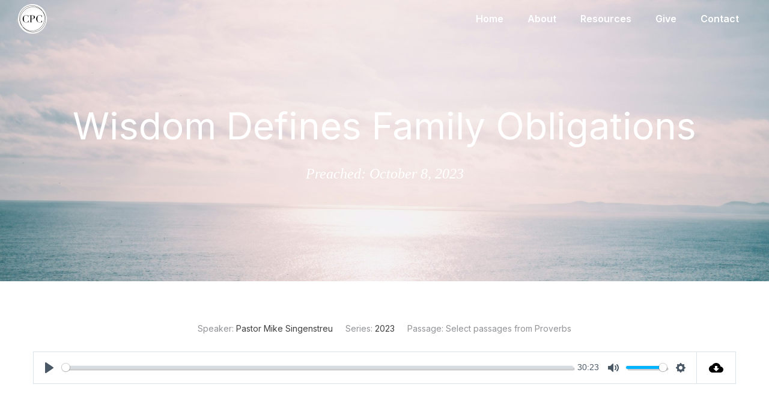

--- FILE ---
content_type: text/css
request_url: https://cpcvictoria.com/wp-content/plugins/sermon-manager-for-wordpress/assets/css/theme-specific/astra.css?ver=2.30.0
body_size: -341
content:
.ast-separate-container .ast-article-post {
    padding: 0;
    margin-bottom: 24px;
}

.ast-separate-container .ast-article-post:last-child {
    margin-bottom: 0;
}

.smpro-items-container .ast-col-sm-12 {
    padding-left: 0;
    padding-right: 0;
}


--- FILE ---
content_type: text/css
request_url: https://cpcvictoria.com/wp-content/uploads/elementor/css/post-4930.css?ver=1764043769
body_size: 1419
content:
.elementor-4930 .elementor-element.elementor-element-41651fdf > .elementor-container > .elementor-column > .elementor-widget-wrap{align-content:center;align-items:center;}.elementor-4930 .elementor-element.elementor-element-41651fdf:not(.elementor-motion-effects-element-type-background), .elementor-4930 .elementor-element.elementor-element-41651fdf > .elementor-motion-effects-container > .elementor-motion-effects-layer{background-color:#FFFFFF00;}.elementor-4930 .elementor-element.elementor-element-41651fdf{border-style:none;transition:background 0.3s, border 0.3s, border-radius 0.3s, box-shadow 0.3s;margin-top:-3px;margin-bottom:-66px;padding:0px 020px 0px 20px;z-index:1;}.elementor-4930 .elementor-element.elementor-element-41651fdf > .elementor-background-overlay{transition:background 0.3s, border-radius 0.3s, opacity 0.3s;}.elementor-widget-global .widget-image-caption{color:var( --e-global-color-text );}.elementor-4930 .elementor-element.elementor-global-1595{text-align:left;}.elementor-4930 .elementor-element.elementor-global-1595 img{max-width:48px;}.elementor-widget-global .elementor-nav-menu--main .elementor-item{color:var( --e-global-color-text );fill:var( --e-global-color-text );}.elementor-widget-global .elementor-nav-menu--main .elementor-item:hover,
					.elementor-widget-global .elementor-nav-menu--main .elementor-item.elementor-item-active,
					.elementor-widget-global .elementor-nav-menu--main .elementor-item.highlighted,
					.elementor-widget-global .elementor-nav-menu--main .elementor-item:focus{color:var( --e-global-color-accent );fill:var( --e-global-color-accent );}.elementor-widget-global .elementor-nav-menu--main:not(.e--pointer-framed) .elementor-item:before,
					.elementor-widget-global .elementor-nav-menu--main:not(.e--pointer-framed) .elementor-item:after{background-color:var( --e-global-color-accent );}.elementor-widget-global .e--pointer-framed .elementor-item:before,
					.elementor-widget-global .e--pointer-framed .elementor-item:after{border-color:var( --e-global-color-accent );}.elementor-widget-global{--e-nav-menu-divider-color:var( --e-global-color-text );}.elementor-4930 .elementor-element.elementor-global-1591 .elementor-menu-toggle{margin-left:auto;background-color:rgba(255,255,255,0);}.elementor-4930 .elementor-element.elementor-global-1591 .elementor-nav-menu .elementor-item{font-size:16px;font-weight:600;}.elementor-4930 .elementor-element.elementor-global-1591 .elementor-nav-menu--main .elementor-item{color:var( --e-global-color-astglobalcolor5 );fill:var( --e-global-color-astglobalcolor5 );padding-left:20px;padding-right:20px;}.elementor-4930 .elementor-element.elementor-global-1591 .elementor-nav-menu--main .elementor-item:hover,
					.elementor-4930 .elementor-element.elementor-global-1591 .elementor-nav-menu--main .elementor-item.elementor-item-active,
					.elementor-4930 .elementor-element.elementor-global-1591 .elementor-nav-menu--main .elementor-item.highlighted,
					.elementor-4930 .elementor-element.elementor-global-1591 .elementor-nav-menu--main .elementor-item:focus{color:var( --e-global-color-astglobalcolor5 );fill:var( --e-global-color-astglobalcolor5 );}.elementor-4930 .elementor-element.elementor-global-1591 .elementor-nav-menu--main .elementor-item.elementor-item-active{color:var( --e-global-color-astglobalcolor5 );}.elementor-4930 .elementor-element.elementor-global-1591 .elementor-nav-menu--dropdown{background-color:var( --e-global-color-astglobalcolor5 );}.elementor-4930 .elementor-element.elementor-global-1591 .elementor-nav-menu--dropdown a:hover,
					.elementor-4930 .elementor-element.elementor-global-1591 .elementor-nav-menu--dropdown a:focus,
					.elementor-4930 .elementor-element.elementor-global-1591 .elementor-nav-menu--dropdown a.elementor-item-active,
					.elementor-4930 .elementor-element.elementor-global-1591 .elementor-nav-menu--dropdown a.highlighted,
					.elementor-4930 .elementor-element.elementor-global-1591 .elementor-menu-toggle:hover,
					.elementor-4930 .elementor-element.elementor-global-1591 .elementor-menu-toggle:focus{color:var( --e-global-color-primary );}.elementor-4930 .elementor-element.elementor-global-1591 .elementor-nav-menu--dropdown a:hover,
					.elementor-4930 .elementor-element.elementor-global-1591 .elementor-nav-menu--dropdown a:focus,
					.elementor-4930 .elementor-element.elementor-global-1591 .elementor-nav-menu--dropdown a.elementor-item-active,
					.elementor-4930 .elementor-element.elementor-global-1591 .elementor-nav-menu--dropdown a.highlighted{background-color:var( --e-global-color-astglobalcolor5 );}.elementor-4930 .elementor-element.elementor-global-1591 .elementor-nav-menu--dropdown a.elementor-item-active{color:var( --e-global-color-primary );background-color:var( --e-global-color-astglobalcolor5 );}.elementor-4930 .elementor-element.elementor-global-1591 .elementor-nav-menu--dropdown .elementor-item, .elementor-4930 .elementor-element.elementor-global-1591 .elementor-nav-menu--dropdown  .elementor-sub-item{font-size:16px;font-weight:600;}.elementor-4930 .elementor-element.elementor-global-1591 .elementor-nav-menu--dropdown a{padding-top:5px;padding-bottom:5px;}.elementor-4930 .elementor-element.elementor-global-1591 .elementor-nav-menu--dropdown li:not(:last-child){border-style:none;}.elementor-4930 .elementor-element.elementor-global-1591 div.elementor-menu-toggle{color:var( --e-global-color-astglobalcolor5 );}.elementor-4930 .elementor-element.elementor-global-1591 div.elementor-menu-toggle svg{fill:var( --e-global-color-astglobalcolor5 );}.elementor-4930 .elementor-element.elementor-global-1591 div.elementor-menu-toggle:hover, .elementor-4930 .elementor-element.elementor-global-1591 div.elementor-menu-toggle:focus{color:var( --e-global-color-astglobalcolor5 );}.elementor-4930 .elementor-element.elementor-global-1591 div.elementor-menu-toggle:hover svg, .elementor-4930 .elementor-element.elementor-global-1591 div.elementor-menu-toggle:focus svg{fill:var( --e-global-color-astglobalcolor5 );}.elementor-4930 .elementor-element.elementor-element-17cb496e:not(.elementor-motion-effects-element-type-background), .elementor-4930 .elementor-element.elementor-element-17cb496e > .elementor-motion-effects-container > .elementor-motion-effects-layer{background-color:var( --e-global-color-primary );background-image:url("https://cpcvictoria.com/wp-content/uploads/niklas-weiss-YtRWcobgiDM-unsplash.jpg");background-repeat:no-repeat;background-size:cover;}.elementor-4930 .elementor-element.elementor-element-17cb496e > .elementor-background-overlay{background-color:#284A57;opacity:0.4;transition:background 0.3s, border-radius 0.3s, opacity 0.3s;}.elementor-4930 .elementor-element.elementor-element-17cb496e > .elementor-container{min-height:65vh;}.elementor-4930 .elementor-element.elementor-element-17cb496e{transition:background 0.3s, border 0.3s, border-radius 0.3s, box-shadow 0.3s;margin-top:0px;margin-bottom:20px;padding:0px 40px 0px 40px;}.elementor-4930 .elementor-element.elementor-element-5ce092bc > .elementor-widget-wrap > .elementor-widget:not(.elementor-widget__width-auto):not(.elementor-widget__width-initial):not(:last-child):not(.elementor-absolute){margin-bottom:24px;}.elementor-4930 .elementor-element.elementor-element-5ce092bc > .elementor-element-populated{margin:0% 0% 0% 0%;--e-column-margin-right:0%;--e-column-margin-left:0%;padding:0px 0px 0px 0px;}.elementor-widget-heading .elementor-heading-title{color:var( --e-global-color-primary );}.elementor-4930 .elementor-element.elementor-element-15256fc0{text-align:center;}.elementor-4930 .elementor-element.elementor-element-15256fc0 .elementor-heading-title{font-size:62px;color:#ffffff;}.elementor-4930 .elementor-element.elementor-element-a0307a5{text-align:center;}.elementor-4930 .elementor-element.elementor-element-a0307a5 .elementor-heading-title{font-family:"Times New Roman", Sans-serif;font-size:24px;font-style:italic;color:var( --e-global-color-astglobalcolor5 );}.elementor-theme-builder-content-area{height:400px;}.elementor-location-header:before, .elementor-location-footer:before{content:"";display:table;clear:both;}@media(min-width:768px){.elementor-4930 .elementor-element.elementor-element-63f2916d{width:25%;}.elementor-4930 .elementor-element.elementor-element-642dda0c{width:75%;}}@media(max-width:1024px) and (min-width:768px){.elementor-4930 .elementor-element.elementor-element-63f2916d{width:50%;}.elementor-4930 .elementor-element.elementor-element-642dda0c{width:50%;}}@media(min-width:1025px){.elementor-4930 .elementor-element.elementor-element-17cb496e:not(.elementor-motion-effects-element-type-background), .elementor-4930 .elementor-element.elementor-element-17cb496e > .elementor-motion-effects-container > .elementor-motion-effects-layer{background-attachment:fixed;}}@media(max-width:1024px){.elementor-4930 .elementor-element.elementor-element-41651fdf{padding:5px 5px 5px 5px;}.elementor-4930 .elementor-element.elementor-global-1595 img{max-width:32px;}.elementor-4930 .elementor-element.elementor-global-1591 .elementor-nav-menu--dropdown .elementor-item, .elementor-4930 .elementor-element.elementor-global-1591 .elementor-nav-menu--dropdown  .elementor-sub-item{font-size:24px;}.elementor-4930 .elementor-element.elementor-global-1591 .elementor-nav-menu--dropdown a{padding-top:15px;padding-bottom:15px;}.elementor-4930 .elementor-element.elementor-global-1591{--nav-menu-icon-size:32px;}.elementor-4930 .elementor-element.elementor-element-17cb496e > .elementor-container{min-height:50vh;}.elementor-4930 .elementor-element.elementor-element-17cb496e:not(.elementor-motion-effects-element-type-background), .elementor-4930 .elementor-element.elementor-element-17cb496e > .elementor-motion-effects-container > .elementor-motion-effects-layer{background-position:center center;background-repeat:no-repeat;background-size:cover;}.elementor-4930 .elementor-element.elementor-element-17cb496e{padding:0px 32px 0px 32px;}.elementor-4930 .elementor-element.elementor-element-5ce092bc > .elementor-widget-wrap > .elementor-widget:not(.elementor-widget__width-auto):not(.elementor-widget__width-initial):not(:last-child):not(.elementor-absolute){margin-bottom:16px;}.elementor-4930 .elementor-element.elementor-element-15256fc0 .elementor-heading-title{font-size:60px;}}@media(max-width:767px){.elementor-4930 .elementor-element.elementor-element-41651fdf{margin-top:0px;margin-bottom:-66px;padding:5px 5px 5px 9px;}.elementor-4930 .elementor-element.elementor-element-63f2916d{width:50%;}.elementor-4930 .elementor-element.elementor-global-1595{text-align:left;}.elementor-4930 .elementor-element.elementor-global-1595 img{max-width:24px;height:24px;}.elementor-4930 .elementor-element.elementor-element-642dda0c{width:50%;}.elementor-4930 .elementor-element.elementor-global-1591 .elementor-nav-menu--main .elementor-item{padding-left:27px;padding-right:27px;}.elementor-4930 .elementor-element.elementor-global-1591 .elementor-nav-menu--dropdown .elementor-item, .elementor-4930 .elementor-element.elementor-global-1591 .elementor-nav-menu--dropdown  .elementor-sub-item{font-size:24px;}.elementor-4930 .elementor-element.elementor-global-1591 .elementor-nav-menu--dropdown a{padding-top:15px;padding-bottom:15px;}.elementor-4930 .elementor-element.elementor-global-1591 .elementor-nav-menu--main > .elementor-nav-menu > li > .elementor-nav-menu--dropdown, .elementor-4930 .elementor-element.elementor-global-1591 .elementor-nav-menu__container.elementor-nav-menu--dropdown{margin-top:14px !important;}.elementor-4930 .elementor-element.elementor-global-1591{--nav-menu-icon-size:24px;}.elementor-4930 .elementor-element.elementor-element-17cb496e > .elementor-container{min-height:50vh;}.elementor-4930 .elementor-element.elementor-element-17cb496e:not(.elementor-motion-effects-element-type-background), .elementor-4930 .elementor-element.elementor-element-17cb496e > .elementor-motion-effects-container > .elementor-motion-effects-layer{background-position:center center;background-size:cover;}.elementor-4930 .elementor-element.elementor-element-17cb496e{padding:0px 24px 0px 24px;}.elementor-4930 .elementor-element.elementor-element-5ce092bc > .elementor-element-populated{margin:0px 0px 0px 0px;--e-column-margin-right:0px;--e-column-margin-left:0px;padding:0px 0px 0px 0px;}.elementor-4930 .elementor-element.elementor-element-15256fc0 > .elementor-widget-container{margin:0px 0px 0px 0px;padding:0px 0px 0px 0px;}.elementor-4930 .elementor-element.elementor-element-15256fc0{text-align:center;}.elementor-4930 .elementor-element.elementor-element-15256fc0 .elementor-heading-title{font-size:32px;}.elementor-4930 .elementor-element.elementor-element-a0307a5 .elementor-heading-title{font-size:16px;}}/* Start custom CSS for heading, class: .elementor-element-15256fc0 */.site-content .ast-container {
display: block !important;
}/* End custom CSS */
/* Start custom CSS for section, class: .elementor-element-17cb496e */.wpfc-sermon-single-meta-date, .wpfc-sermon-single-title {
    display: none;
}

.ast-separate-container #primary, .ast-separate-container.ast-left-sidebar #primary, .ast-separate-container.ast-right-sidebar #primary {
            margin: 2em 0 2em 0 !important
}

.ast-separate-container .ast-article-post, .ast-separate-container .ast-article-single {
        padding: 1.5em 15px 3.34em 15px !important;
    }
.wpfc-sermon-single-navigation {
    padding-top: 2rem !important;
}

.wpfc-sermon-single-navigation {display: none;}/* End custom CSS */

--- FILE ---
content_type: text/css
request_url: https://cpcvictoria.com/wp-content/uploads/elementor/css/post-22.css?ver=1764043156
body_size: 1240
content:
.elementor-22 .elementor-element.elementor-element-7856881e:not(.elementor-motion-effects-element-type-background), .elementor-22 .elementor-element.elementor-element-7856881e > .elementor-motion-effects-container > .elementor-motion-effects-layer{background-color:var( --e-global-color-astglobalcolor5 );}.elementor-22 .elementor-element.elementor-element-7856881e{border-style:solid;border-width:1px 0px 0px 0px;border-color:#EFEFEF;transition:background 0.3s, border 0.3s, border-radius 0.3s, box-shadow 0.3s;padding:5% 3% 3% 3%;}.elementor-22 .elementor-element.elementor-element-7856881e, .elementor-22 .elementor-element.elementor-element-7856881e > .elementor-background-overlay{border-radius:0px 0px 0px 0px;}.elementor-22 .elementor-element.elementor-element-7856881e > .elementor-background-overlay{transition:background 0.3s, border-radius 0.3s, opacity 0.3s;}.elementor-widget-image .widget-image-caption{color:var( --e-global-color-text );}.elementor-22 .elementor-element.elementor-element-7eb04c51{text-align:left;}.elementor-22 .elementor-element.elementor-element-7eb04c51 img{width:32px;max-width:32px;height:32px;}.elementor-22 .elementor-element.elementor-element-7d7d7566 > .elementor-widget-wrap > .elementor-widget:not(.elementor-widget__width-auto):not(.elementor-widget__width-initial):not(:last-child):not(.elementor-absolute){margin-bottom:10px;}.elementor-widget-heading .elementor-heading-title{color:var( --e-global-color-primary );}.elementor-22 .elementor-element.elementor-element-7ce84d5e .elementor-heading-title{font-size:16px;text-transform:uppercase;font-style:normal;text-decoration:none;line-height:25px;color:#000000;}.elementor-widget-text-editor{color:var( --e-global-color-text );}.elementor-widget-text-editor.elementor-drop-cap-view-stacked .elementor-drop-cap{background-color:var( --e-global-color-primary );}.elementor-widget-text-editor.elementor-drop-cap-view-framed .elementor-drop-cap, .elementor-widget-text-editor.elementor-drop-cap-view-default .elementor-drop-cap{color:var( --e-global-color-primary );border-color:var( --e-global-color-primary );}.elementor-22 .elementor-element.elementor-element-15ac9e1e{font-size:16px;font-weight:300;text-transform:none;font-style:normal;text-decoration:none;line-height:1.6em;letter-spacing:-0.45px;color:var( --e-global-color-text );}.elementor-22 .elementor-element.elementor-element-2a7e8fb3 > .elementor-widget-wrap > .elementor-widget:not(.elementor-widget__width-auto):not(.elementor-widget__width-initial):not(:last-child):not(.elementor-absolute){margin-bottom:10px;}.elementor-22 .elementor-element.elementor-element-518ae49d .elementor-heading-title{font-size:16px;text-transform:uppercase;font-style:normal;text-decoration:none;line-height:25px;color:#000000;}.elementor-22 .elementor-element.elementor-element-1721eb8b{font-size:16px;font-weight:300;text-transform:none;font-style:normal;text-decoration:none;line-height:1.6em;letter-spacing:-0.45px;color:var( --e-global-color-text );}.elementor-22 .elementor-element.elementor-element-b1e3f2f > .elementor-widget-wrap > .elementor-widget:not(.elementor-widget__width-auto):not(.elementor-widget__width-initial):not(:last-child):not(.elementor-absolute){margin-bottom:10px;}.elementor-22 .elementor-element.elementor-element-e1b9c4d .elementor-heading-title{font-size:16px;text-transform:uppercase;font-style:normal;text-decoration:none;line-height:25px;color:#000000;}.elementor-22 .elementor-element.elementor-element-af9b7bf{font-size:16px;font-weight:300;text-transform:none;font-style:normal;text-decoration:none;line-height:1.6em;letter-spacing:-0.45px;color:var( --e-global-color-text );}.elementor-22 .elementor-element.elementor-element-4b959b3d > .elementor-widget-wrap > .elementor-widget:not(.elementor-widget__width-auto):not(.elementor-widget__width-initial):not(:last-child):not(.elementor-absolute){margin-bottom:10px;}.elementor-22 .elementor-element.elementor-element-e1b6d70 .elementor-heading-title{font-size:16px;text-transform:uppercase;font-style:normal;text-decoration:none;line-height:25px;color:#000000;}.elementor-widget-nav-menu .elementor-nav-menu--main .elementor-item{color:var( --e-global-color-text );fill:var( --e-global-color-text );}.elementor-widget-nav-menu .elementor-nav-menu--main .elementor-item:hover,
					.elementor-widget-nav-menu .elementor-nav-menu--main .elementor-item.elementor-item-active,
					.elementor-widget-nav-menu .elementor-nav-menu--main .elementor-item.highlighted,
					.elementor-widget-nav-menu .elementor-nav-menu--main .elementor-item:focus{color:var( --e-global-color-accent );fill:var( --e-global-color-accent );}.elementor-widget-nav-menu .elementor-nav-menu--main:not(.e--pointer-framed) .elementor-item:before,
					.elementor-widget-nav-menu .elementor-nav-menu--main:not(.e--pointer-framed) .elementor-item:after{background-color:var( --e-global-color-accent );}.elementor-widget-nav-menu .e--pointer-framed .elementor-item:before,
					.elementor-widget-nav-menu .e--pointer-framed .elementor-item:after{border-color:var( --e-global-color-accent );}.elementor-widget-nav-menu{--e-nav-menu-divider-color:var( --e-global-color-text );}.elementor-22 .elementor-element.elementor-element-1a7122a1 .elementor-nav-menu .elementor-item{font-size:16px;font-weight:300;text-transform:none;font-style:normal;text-decoration:none;line-height:1.6em;letter-spacing:-0.45px;}.elementor-22 .elementor-element.elementor-element-1a7122a1 .elementor-nav-menu--main .elementor-item{color:var( --e-global-color-text );fill:var( --e-global-color-text );padding-left:0px;padding-right:0px;padding-top:0px;padding-bottom:0px;}.elementor-22 .elementor-element.elementor-element-1a7122a1 .elementor-nav-menu--main .elementor-item:hover,
					.elementor-22 .elementor-element.elementor-element-1a7122a1 .elementor-nav-menu--main .elementor-item.elementor-item-active,
					.elementor-22 .elementor-element.elementor-element-1a7122a1 .elementor-nav-menu--main .elementor-item.highlighted,
					.elementor-22 .elementor-element.elementor-element-1a7122a1 .elementor-nav-menu--main .elementor-item:focus{color:#626060;fill:#626060;}.elementor-22 .elementor-element.elementor-element-1a7122a1 .elementor-nav-menu--main .elementor-item.elementor-item-active{color:#000000;}.elementor-22 .elementor-element.elementor-element-1a7122a1 .elementor-nav-menu--dropdown a, .elementor-22 .elementor-element.elementor-element-1a7122a1 .elementor-menu-toggle{color:var( --e-global-color-text );fill:var( --e-global-color-text );}.elementor-22 .elementor-element.elementor-element-1a7122a1 .elementor-nav-menu--dropdown{background-color:var( --e-global-color-astglobalcolor8 );border-style:none;}.elementor-22 .elementor-element.elementor-element-1a7122a1 .elementor-nav-menu--dropdown a{padding-left:10px;padding-right:10px;padding-top:10px;padding-bottom:10px;}.elementor-22 .elementor-element.elementor-element-1a7122a1 .elementor-nav-menu--main > .elementor-nav-menu > li > .elementor-nav-menu--dropdown, .elementor-22 .elementor-element.elementor-element-1a7122a1 .elementor-nav-menu__container.elementor-nav-menu--dropdown{margin-top:0px !important;}.elementor-22 .elementor-element.elementor-element-4391b0a > .elementor-container > .elementor-column > .elementor-widget-wrap{align-content:center;align-items:center;}.elementor-22 .elementor-element.elementor-element-4391b0a:not(.elementor-motion-effects-element-type-background), .elementor-22 .elementor-element.elementor-element-4391b0a > .elementor-motion-effects-container > .elementor-motion-effects-layer{background-color:var( --e-global-color-astglobalcolor7 );}.elementor-22 .elementor-element.elementor-element-4391b0a > .elementor-container{min-height:50px;}.elementor-22 .elementor-element.elementor-element-4391b0a{transition:background 0.3s, border 0.3s, border-radius 0.3s, box-shadow 0.3s;padding:0% 5% 0% 5%;}.elementor-22 .elementor-element.elementor-element-4391b0a > .elementor-background-overlay{transition:background 0.3s, border-radius 0.3s, opacity 0.3s;}.elementor-22 .elementor-element.elementor-element-a6ee38d{text-align:center;font-size:16px;font-weight:300;color:var( --e-global-color-text );}.elementor-22:not(.elementor-motion-effects-element-type-background), .elementor-22 > .elementor-motion-effects-container > .elementor-motion-effects-layer{background-color:#FFFAF5;}.elementor-theme-builder-content-area{height:400px;}.elementor-location-header:before, .elementor-location-footer:before{content:"";display:table;clear:both;}@media(max-width:1024px){.elementor-22 .elementor-element.elementor-element-7eb04c51 img{width:32px;}.elementor-22 .elementor-element.elementor-element-7d7d7566 > .elementor-element-populated{margin:10% 0% 0% 0%;--e-column-margin-right:0%;--e-column-margin-left:0%;padding:0px 0px 0px 0px;}.elementor-22 .elementor-element.elementor-element-15ac9e1e{font-size:14px;}.elementor-22 .elementor-element.elementor-element-2a7e8fb3 > .elementor-element-populated{margin:10% 0% 0% 15%;--e-column-margin-right:0%;--e-column-margin-left:15%;padding:0% 0% 0% 0%;}.elementor-22 .elementor-element.elementor-element-1721eb8b{font-size:14px;}.elementor-22 .elementor-element.elementor-element-b1e3f2f > .elementor-element-populated{margin:10% 00% 0% 20%;--e-column-margin-right:00%;--e-column-margin-left:20%;padding:0% 00% 0% 0%;}.elementor-22 .elementor-element.elementor-element-af9b7bf{font-size:14px;}.elementor-22 .elementor-element.elementor-element-4b959b3d > .elementor-element-populated{margin:10% 0% 0% 025%;--e-column-margin-right:0%;--e-column-margin-left:025%;}.elementor-22 .elementor-element.elementor-element-1a7122a1 .elementor-nav-menu .elementor-item{font-size:14px;}}@media(min-width:768px){.elementor-22 .elementor-element.elementor-element-7fbcdb02{width:6%;}.elementor-22 .elementor-element.elementor-element-7d7d7566{width:29.374%;}.elementor-22 .elementor-element.elementor-element-2a7e8fb3{width:22.717%;}.elementor-22 .elementor-element.elementor-element-b1e3f2f{width:23.236%;}.elementor-22 .elementor-element.elementor-element-4b959b3d{width:18.669%;}}@media(max-width:1024px) and (min-width:768px){.elementor-22 .elementor-element.elementor-element-7fbcdb02{width:100%;}.elementor-22 .elementor-element.elementor-element-7d7d7566{width:30%;}.elementor-22 .elementor-element.elementor-element-2a7e8fb3{width:25%;}.elementor-22 .elementor-element.elementor-element-b1e3f2f{width:25%;}.elementor-22 .elementor-element.elementor-element-4b959b3d{width:20%;}}@media(max-width:767px){.elementor-22 .elementor-element.elementor-element-7856881e{padding:010% 5% 010% 5%;}.elementor-22 .elementor-element.elementor-element-7d7d7566 > .elementor-element-populated{margin:35px 0px 0px 0px;--e-column-margin-right:0px;--e-column-margin-left:0px;}.elementor-22 .elementor-element.elementor-element-15ac9e1e{font-size:16px;}.elementor-22 .elementor-element.elementor-element-2a7e8fb3 > .elementor-element-populated{margin:0px 0px 0px 0px;--e-column-margin-right:0px;--e-column-margin-left:0px;padding:0px 0px 0px 0px;}.elementor-22 .elementor-element.elementor-element-1721eb8b{font-size:16px;}.elementor-22 .elementor-element.elementor-element-b1e3f2f > .elementor-element-populated{margin:0px 0px 0px 0px;--e-column-margin-right:0px;--e-column-margin-left:0px;padding:0px 0px 0px 0px;}.elementor-22 .elementor-element.elementor-element-af9b7bf{font-size:16px;}.elementor-22 .elementor-element.elementor-element-4b959b3d > .elementor-element-populated{margin:0px 0px 0px 0px;--e-column-margin-right:0px;--e-column-margin-left:0px;padding:0px 0px 0px 0px;}.elementor-22 .elementor-element.elementor-element-1a7122a1 .elementor-nav-menu .elementor-item{font-size:16px;}.elementor-22 .elementor-element.elementor-element-4391b0a{padding:20px 20px 20px 20px;}.elementor-22 .elementor-element.elementor-element-a6ee38d{text-align:left;font-size:14px;line-height:19px;}}/* Start custom CSS for section, class: .elementor-element-7856881e */.elementor-22 .elementor-element.elementor-element-7856881e a {
        color: var(--e-global-color-text ) !important;
        text-decoration: underline;
}

footer.elementor.elementor-22.elementor-location-footer {
    margin-bottom: -60px;
    z-index: 9999;
    display: block;
    position: relative;
}/* End custom CSS */
/* Start custom CSS for section, class: .elementor-element-4391b0a */.elementor-22 .elementor-element.elementor-element-4391b0a a {
        color: var(--e-global-color-text ) !important;
        text-decoration: underline;
}/* End custom CSS */

--- FILE ---
content_type: application/javascript; charset=UTF-8
request_url: https://cpcvictoria.com/cdn-cgi/challenge-platform/scripts/jsd/main.js
body_size: 4399
content:
window._cf_chl_opt={VnHPF6:'b'};~function(Y3,f,W,c,m,J,d,H){Y3=e,function(V,R,YS,Y2,O,I){for(YS={V:566,R:590,O:544,I:483,Q:513,n:485,i:546,E:548,X:547,s:589},Y2=e,O=V();!![];)try{if(I=-parseInt(Y2(YS.V))/1+parseInt(Y2(YS.R))/2*(parseInt(Y2(YS.O))/3)+parseInt(Y2(YS.I))/4*(parseInt(Y2(YS.Q))/5)+-parseInt(Y2(YS.n))/6+-parseInt(Y2(YS.i))/7+parseInt(Y2(YS.E))/8+parseInt(Y2(YS.X))/9*(parseInt(Y2(YS.s))/10),R===I)break;else O.push(O.shift())}catch(Q){O.push(O.shift())}}(Y,177980),f=this||self,W=f[Y3(492)],c={},c[Y3(567)]='o',c[Y3(529)]='s',c[Y3(489)]='u',c[Y3(506)]='z',c[Y3(494)]='n',c[Y3(507)]='I',c[Y3(482)]='b',m=c,f[Y3(486)]=function(V,R,O,I,YI,Yl,Yr,Y8,i,E,X,s,y,K){if(YI={V:510,R:543,O:514,I:535,Q:532,n:585,i:519,E:595,X:592,s:586,y:588},Yl={V:521,R:592,O:581},Yr={V:491,R:499,O:555,I:551},Y8=Y3,null===R||R===void 0)return I;for(i=G(R),V[Y8(YI.V)][Y8(YI.R)]&&(i=i[Y8(YI.O)](V[Y8(YI.V)][Y8(YI.R)](R))),i=V[Y8(YI.I)][Y8(YI.Q)]&&V[Y8(YI.n)]?V[Y8(YI.I)][Y8(YI.Q)](new V[(Y8(YI.n))](i)):function(F,Y9,C){for(Y9=Y8,F[Y9(Yl.V)](),C=0;C<F[Y9(Yl.R)];F[C+1]===F[C]?F[Y9(Yl.O)](C+1,1):C+=1);return F}(i),E='nAsAaAb'.split('A'),E=E[Y8(YI.i)][Y8(YI.E)](E),X=0;X<i[Y8(YI.X)];s=i[X],y=z(V,R,s),E(y)?(K=y==='s'&&!V[Y8(YI.s)](R[s]),Y8(YI.y)===O+s?Q(O+s,y):K||Q(O+s,R[s])):Q(O+s,y),X++);return I;function Q(F,C,Y7){Y7=e,Object[Y7(Yr.V)][Y7(Yr.R)][Y7(Yr.O)](I,C)||(I[C]=[]),I[C][Y7(Yr.I)](F)}},J=Y3(564)[Y3(531)](';'),d=J[Y3(519)][Y3(595)](J),f[Y3(568)]=function(V,R,Yp,YY,O,I,Q,n){for(Yp={V:512,R:592,O:549,I:551,Q:575},YY=Y3,O=Object[YY(Yp.V)](R),I=0;I<O[YY(Yp.R)];I++)if(Q=O[I],'f'===Q&&(Q='N'),V[Q]){for(n=0;n<R[O[I]][YY(Yp.R)];-1===V[Q][YY(Yp.O)](R[O[I]][n])&&(d(R[O[I]][n])||V[Q][YY(Yp.I)]('o.'+R[O[I]][n])),n++);}else V[Q]=R[O[I]][YY(Yp.Q)](function(i){return'o.'+i})},H=function(Yk,YK,Yy,YX,Yi,YM,R,O,I){return Yk={V:516,R:579},YK={V:537,R:537,O:551,I:537,Q:496,n:584,i:584,E:537},Yy={V:592},YX={V:592,R:584,O:491,I:499,Q:555,n:491,i:499,E:555,X:555,s:561,y:551,K:551,k:561,F:551,C:537,x:551,h:537,j:499,v:555,a:561,A:551,b:551,T:561,g:551,P:551,N:496},Yi={V:487,R:584},YM=Y3,R=String[YM(Yk.V)],O={'h':function(Q){return null==Q?'':O.g(Q,6,function(n,YV){return YV=e,YV(Yi.V)[YV(Yi.R)](n)})},'g':function(Q,i,E,YR,X,s,y,K,F,C,x,j,A,T,P,N,Y0,Y1){if(YR=YM,Q==null)return'';for(s={},y={},K='',F=2,C=3,x=2,j=[],A=0,T=0,P=0;P<Q[YR(YX.V)];P+=1)if(N=Q[YR(YX.R)](P),Object[YR(YX.O)][YR(YX.I)][YR(YX.Q)](s,N)||(s[N]=C++,y[N]=!0),Y0=K+N,Object[YR(YX.n)][YR(YX.i)][YR(YX.E)](s,Y0))K=Y0;else{if(Object[YR(YX.O)][YR(YX.i)][YR(YX.X)](y,K)){if(256>K[YR(YX.s)](0)){for(X=0;X<x;A<<=1,i-1==T?(T=0,j[YR(YX.y)](E(A)),A=0):T++,X++);for(Y1=K[YR(YX.s)](0),X=0;8>X;A=Y1&1.23|A<<1.31,i-1==T?(T=0,j[YR(YX.K)](E(A)),A=0):T++,Y1>>=1,X++);}else{for(Y1=1,X=0;X<x;A=A<<1.93|Y1,T==i-1?(T=0,j[YR(YX.y)](E(A)),A=0):T++,Y1=0,X++);for(Y1=K[YR(YX.k)](0),X=0;16>X;A=1.09&Y1|A<<1.9,T==i-1?(T=0,j[YR(YX.F)](E(A)),A=0):T++,Y1>>=1,X++);}F--,0==F&&(F=Math[YR(YX.C)](2,x),x++),delete y[K]}else for(Y1=s[K],X=0;X<x;A=1.54&Y1|A<<1.78,i-1==T?(T=0,j[YR(YX.x)](E(A)),A=0):T++,Y1>>=1,X++);K=(F--,F==0&&(F=Math[YR(YX.h)](2,x),x++),s[Y0]=C++,String(N))}if(K!==''){if(Object[YR(YX.n)][YR(YX.j)][YR(YX.v)](y,K)){if(256>K[YR(YX.a)](0)){for(X=0;X<x;A<<=1,T==i-1?(T=0,j[YR(YX.A)](E(A)),A=0):T++,X++);for(Y1=K[YR(YX.s)](0),X=0;8>X;A=1&Y1|A<<1.73,i-1==T?(T=0,j[YR(YX.b)](E(A)),A=0):T++,Y1>>=1,X++);}else{for(Y1=1,X=0;X<x;A=A<<1|Y1,T==i-1?(T=0,j[YR(YX.x)](E(A)),A=0):T++,Y1=0,X++);for(Y1=K[YR(YX.T)](0),X=0;16>X;A=1.06&Y1|A<<1.2,i-1==T?(T=0,j[YR(YX.g)](E(A)),A=0):T++,Y1>>=1,X++);}F--,F==0&&(F=Math[YR(YX.h)](2,x),x++),delete y[K]}else for(Y1=s[K],X=0;X<x;A=Y1&1.53|A<<1.57,T==i-1?(T=0,j[YR(YX.K)](E(A)),A=0):T++,Y1>>=1,X++);F--,F==0&&x++}for(Y1=2,X=0;X<x;A=A<<1|Y1&1,T==i-1?(T=0,j[YR(YX.P)](E(A)),A=0):T++,Y1>>=1,X++);for(;;)if(A<<=1,T==i-1){j[YR(YX.P)](E(A));break}else T++;return j[YR(YX.N)]('')},'j':function(Q,Ys,YO){return Ys={V:561},YO=YM,Q==null?'':Q==''?null:O.i(Q[YO(Yy.V)],32768,function(n,Yf){return Yf=YO,Q[Yf(Ys.V)](n)})},'i':function(Q,i,E,YW,X,s,y,K,F,C,x,j,A,T,P,N,Y1,Y0){for(YW=YM,X=[],s=4,y=4,K=3,F=[],j=E(0),A=i,T=1,C=0;3>C;X[C]=C,C+=1);for(P=0,N=Math[YW(YK.V)](2,2),x=1;N!=x;Y0=A&j,A>>=1,A==0&&(A=i,j=E(T++)),P|=x*(0<Y0?1:0),x<<=1);switch(P){case 0:for(P=0,N=Math[YW(YK.V)](2,8),x=1;x!=N;Y0=j&A,A>>=1,A==0&&(A=i,j=E(T++)),P|=(0<Y0?1:0)*x,x<<=1);Y1=R(P);break;case 1:for(P=0,N=Math[YW(YK.R)](2,16),x=1;x!=N;Y0=j&A,A>>=1,0==A&&(A=i,j=E(T++)),P|=(0<Y0?1:0)*x,x<<=1);Y1=R(P);break;case 2:return''}for(C=X[3]=Y1,F[YW(YK.O)](Y1);;){if(T>Q)return'';for(P=0,N=Math[YW(YK.I)](2,K),x=1;N!=x;Y0=A&j,A>>=1,A==0&&(A=i,j=E(T++)),P|=(0<Y0?1:0)*x,x<<=1);switch(Y1=P){case 0:for(P=0,N=Math[YW(YK.R)](2,8),x=1;x!=N;Y0=j&A,A>>=1,0==A&&(A=i,j=E(T++)),P|=(0<Y0?1:0)*x,x<<=1);X[y++]=R(P),Y1=y-1,s--;break;case 1:for(P=0,N=Math[YW(YK.I)](2,16),x=1;N!=x;Y0=A&j,A>>=1,0==A&&(A=i,j=E(T++)),P|=(0<Y0?1:0)*x,x<<=1);X[y++]=R(P),Y1=y-1,s--;break;case 2:return F[YW(YK.Q)]('')}if(0==s&&(s=Math[YW(YK.I)](2,K),K++),X[Y1])Y1=X[Y1];else if(y===Y1)Y1=C+C[YW(YK.n)](0);else return null;F[YW(YK.O)](Y1),X[y++]=C+Y1[YW(YK.i)](0),s--,C=Y1,0==s&&(s=Math[YW(YK.E)](2,K),K++)}}},I={},I[YM(Yk.R)]=O.h,I}(),Z();function G(V,YZ,Y6,R){for(YZ={V:514,R:512,O:576},Y6=Y3,R=[];V!==null;R=R[Y6(YZ.V)](Object[Y6(YZ.R)](V)),V=Object[Y6(YZ.O)](V));return R}function D(V,YF,Yc){return YF={V:540},Yc=Y3,Math[Yc(YF.V)]()<V}function o(V,R,YL,Y4){return YL={V:518,R:491,O:497,I:555,Q:549,n:571},Y4=Y3,R instanceof V[Y4(YL.V)]&&0<V[Y4(YL.V)][Y4(YL.R)][Y4(YL.O)][Y4(YL.I)](R)[Y4(YL.Q)](Y4(YL.n))}function Z(Yg,Yq,Yb,YU,V,R,O,I,Q){if(Yg={V:503,R:593,O:541,I:572,Q:517,n:517,i:501,E:569},Yq={V:541,R:572,O:569},Yb={V:545},YU=Y3,V=f[YU(Yg.V)],!V)return;if(!S())return;(R=![],O=V[YU(Yg.R)]===!![],I=function(Yt,n){if(Yt=YU,!R){if(R=!![],!S())return;n=U(),L(n.r,function(i){l(V,i)}),n.e&&B(Yt(Yb.V),n.e)}},W[YU(Yg.O)]!==YU(Yg.I))?I():f[YU(Yg.Q)]?W[YU(Yg.n)](YU(Yg.i),I):(Q=W[YU(Yg.E)]||function(){},W[YU(Yg.E)]=function(YH){YH=YU,Q(),W[YH(Yq.V)]!==YH(Yq.R)&&(W[YH(Yq.O)]=Q,I())})}function B(I,Q,Ya,Yd,n,i,E,X,s,y,K,k){if(Ya={V:594,R:509,O:503,I:504,Q:502,n:525,i:488,E:573,X:580,s:498,y:522,K:524,k:556,F:597,C:552,x:508,h:563,j:490,v:558,a:591,A:502,b:515,T:565,g:599,P:562,N:570,Y0:534,Y1:579},Yd=Y3,!D(.01))return![];i=(n={},n[Yd(Ya.V)]=I,n[Yd(Ya.R)]=Q,n);try{E=f[Yd(Ya.O)],X=Yd(Ya.I)+f[Yd(Ya.Q)][Yd(Ya.n)]+Yd(Ya.i)+E.r+Yd(Ya.E),s=new f[(Yd(Ya.X))](),s[Yd(Ya.s)](Yd(Ya.y),X),s[Yd(Ya.K)]=2500,s[Yd(Ya.k)]=function(){},y={},y[Yd(Ya.F)]=f[Yd(Ya.Q)][Yd(Ya.C)],y[Yd(Ya.x)]=f[Yd(Ya.Q)][Yd(Ya.h)],y[Yd(Ya.j)]=f[Yd(Ya.Q)][Yd(Ya.v)],y[Yd(Ya.a)]=f[Yd(Ya.A)][Yd(Ya.b)],K=y,k={},k[Yd(Ya.T)]=i,k[Yd(Ya.g)]=K,k[Yd(Ya.P)]=Yd(Ya.N),s[Yd(Ya.Y0)](H[Yd(Ya.Y1)](k))}catch(F){}}function S(YC,Ym,V,R,O,I){return YC={V:503,R:526,O:526,I:528},Ym=Y3,V=f[Ym(YC.V)],R=3600,O=Math[Ym(YC.R)](+atob(V.t)),I=Math[Ym(YC.O)](Date[Ym(YC.I)]()/1e3),I-O>R?![]:!![]}function L(V,R,Yv,Yj,Yh,Yx,Yo,O,I){Yv={V:503,R:580,O:498,I:522,Q:504,n:502,i:525,E:559,X:593,s:524,y:556,K:527,k:598,F:534,C:579,x:520},Yj={V:523},Yh={V:560,R:560,O:500,I:557},Yx={V:524},Yo=Y3,O=f[Yo(Yv.V)],I=new f[(Yo(Yv.R))](),I[Yo(Yv.O)](Yo(Yv.I),Yo(Yv.Q)+f[Yo(Yv.n)][Yo(Yv.i)]+Yo(Yv.E)+O.r),O[Yo(Yv.X)]&&(I[Yo(Yv.s)]=5e3,I[Yo(Yv.y)]=function(Yz){Yz=Yo,R(Yz(Yx.V))}),I[Yo(Yv.K)]=function(YG){YG=Yo,I[YG(Yh.V)]>=200&&I[YG(Yh.R)]<300?R(YG(Yh.O)):R(YG(Yh.I)+I[YG(Yh.V)])},I[Yo(Yv.k)]=function(YJ){YJ=Yo,R(YJ(Yj.V))},I[Yo(Yv.F)](H[Yo(Yv.C)](JSON[Yo(Yv.x)](V)))}function U(Yn,Ye,O,I,Q,n,i){Ye=(Yn={V:539,R:553,O:542,I:578,Q:493,n:550,i:587,E:533,X:596,s:511,y:577,K:550,k:530},Y3);try{return O=W[Ye(Yn.V)](Ye(Yn.R)),O[Ye(Yn.O)]=Ye(Yn.I),O[Ye(Yn.Q)]='-1',W[Ye(Yn.n)][Ye(Yn.i)](O),I=O[Ye(Yn.E)],Q={},Q=BAnB4(I,I,'',Q),Q=BAnB4(I,I[Ye(Yn.X)]||I[Ye(Yn.s)],'n.',Q),Q=BAnB4(I,O[Ye(Yn.y)],'d.',Q),W[Ye(Yn.K)][Ye(Yn.k)](O),n={},n.r=Q,n.e=null,n}catch(E){return i={},i.r={},i.e=E,i}}function l(O,I,YP,YD,Q,n,i){if(YP={V:583,R:593,O:500,I:562,Q:554,n:484,i:500,E:538,X:536,s:562,y:484,K:509,k:582,F:538,C:536},YD=Y3,Q=YD(YP.V),!O[YD(YP.R)])return;I===YD(YP.O)?(n={},n[YD(YP.I)]=Q,n[YD(YP.Q)]=O.r,n[YD(YP.n)]=YD(YP.i),f[YD(YP.E)][YD(YP.X)](n,'*')):(i={},i[YD(YP.s)]=Q,i[YD(YP.Q)]=O.r,i[YD(YP.y)]=YD(YP.K),i[YD(YP.k)]=I,f[YD(YP.F)][YD(YP.C)](i,'*'))}function Y(YN){return YN='fromCharCode,addEventListener,Function,includes,stringify,sort,POST,xhr-error,timeout,VnHPF6,floor,onload,now,string,removeChild,split,from,contentWindow,send,Array,postMessage,pow,parent,createElement,random,readyState,style,getOwnPropertyNames,21FhPCCe,error on cf_chl_props,1187186NKAKLs,126234XsNOTJ,2007320AWFpxt,indexOf,body,push,wfJU3,iframe,sid,call,ontimeout,http-code:,BHcSU3,/jsd/oneshot/13c98df4ef2d/0.44534039306445367:1764126746:kJiIKLZl5Xy_cwJxFmkNIT1-D-Btq3efiMhsUeAt4Y0/,status,charCodeAt,source,NUDr6,_cf_chl_opt;WVJdi2;tGfE6;eHFr4;rZpcH7;DMab5;uBWD2;TZOO6;NFIEc5;SBead5;rNss8;ssnu4;WlNXb1;QNPd6;BAnB4;Jxahl3;fLDZ5;fAvt5,errorInfoObject,116911nYOJww,object,Jxahl3,onreadystatechange,jsd,[native code],loading,/invisible/jsd,function,map,getPrototypeOf,contentDocument,display: none,uVgeyDC,XMLHttpRequest,splice,detail,cloudflare-invisible,charAt,Set,isNaN,appendChild,d.cookie,20sGdkKq,53736OGzOTi,chlApiClientVersion,length,api,msg,bind,clientInformation,chlApiSitekey,onerror,chctx,boolean,4616kfaGSG,event,1178556DNuVqV,BAnB4,2CR381O-boSLltDxKHvs59wh4VfIqGXYBTEzMupWAkN7cnd6iJePag+FUZQjr0my$,/b/ov1/0.44534039306445367:1764126746:kJiIKLZl5Xy_cwJxFmkNIT1-D-Btq3efiMhsUeAt4Y0/,undefined,chlApiRumWidgetAgeMs,prototype,document,tabIndex,number,catch,join,toString,open,hasOwnProperty,success,DOMContentLoaded,_cf_chl_opt,__CF$cv$params,/cdn-cgi/challenge-platform/h/,isArray,symbol,bigint,chlApiUrl,error,Object,navigator,keys,840uHpCAy,concat,mAxV0'.split(','),Y=function(){return YN},Y()}function z(V,R,O,Yw,Y5,I){Y5=(Yw={V:495,R:535,O:505,I:574},Y3);try{return R[O][Y5(Yw.V)](function(){}),'p'}catch(Q){}try{if(R[O]==null)return void 0===R[O]?'u':'x'}catch(n){return'i'}return V[Y5(Yw.R)][Y5(Yw.O)](R[O])?'a':R[O]===V[Y5(Yw.R)]?'p5':R[O]===!0?'T':!1===R[O]?'F':(I=typeof R[O],Y5(Yw.I)==I?o(V,R[O])?'N':'f':m[I]||'?')}function e(M,V,R){return R=Y(),e=function(O,f,W){return O=O-482,W=R[O],W},e(M,V)}}()